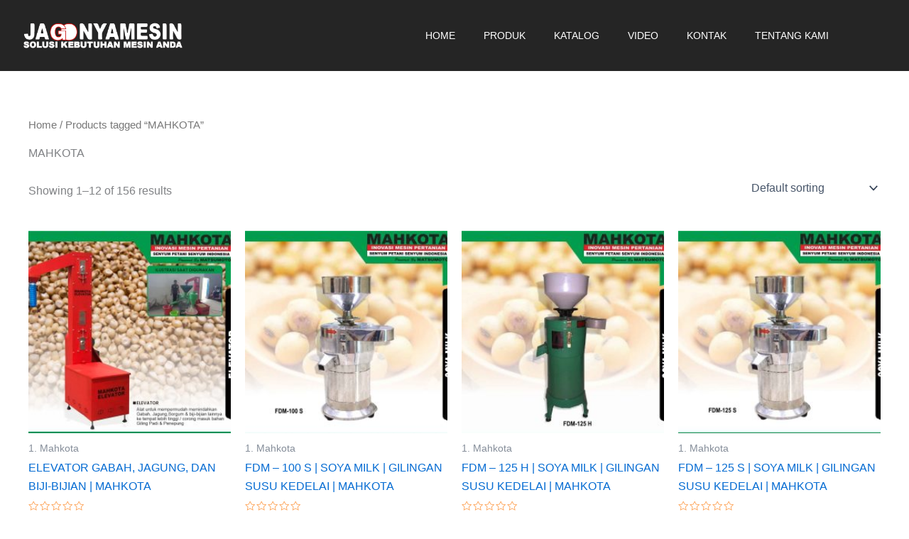

--- FILE ---
content_type: text/css
request_url: https://www.jagonyamesin.com/wp-content/uploads/elementor/css/post-6792.css?ver=1759723571
body_size: 827
content:
.elementor-6792 .elementor-element.elementor-element-2eddb69:not(.elementor-motion-effects-element-type-background), .elementor-6792 .elementor-element.elementor-element-2eddb69 > .elementor-motion-effects-container > .elementor-motion-effects-layer{background-color:#252525;}.elementor-6792 .elementor-element.elementor-element-2eddb69 > .elementor-container{min-height:100px;}.elementor-6792 .elementor-element.elementor-element-2eddb69{border-style:solid;border-width:0px 0px 0px 0px;border-color:#888888;transition:background 0.3s, border 0.3s, border-radius 0.3s, box-shadow 0.3s;margin-top:0px;margin-bottom:0px;padding:0px 30px 0px 30px;z-index:1000;}.elementor-6792 .elementor-element.elementor-element-2eddb69 > .elementor-background-overlay{transition:background 0.3s, border-radius 0.3s, opacity 0.3s;}.elementor-bc-flex-widget .elementor-6792 .elementor-element.elementor-element-68d73e2.elementor-column .elementor-widget-wrap{align-items:center;}.elementor-6792 .elementor-element.elementor-element-68d73e2.elementor-column.elementor-element[data-element_type="column"] > .elementor-widget-wrap.elementor-element-populated{align-content:center;align-items:center;}.elementor-6792 .elementor-element.elementor-element-68d73e2.elementor-column > .elementor-widget-wrap{justify-content:flex-start;}.elementor-6792 .elementor-element.elementor-element-68d73e2 > .elementor-widget-wrap > .elementor-widget:not(.elementor-widget__width-auto):not(.elementor-widget__width-initial):not(:last-child):not(.elementor-absolute){margin-bottom:0px;}.elementor-6792 .elementor-element.elementor-element-68d73e2 > .elementor-element-populated{margin:0px 20px 0px 0px;--e-column-margin-right:20px;--e-column-margin-left:0px;padding:0px 0px 0px 0px;}.elementor-widget-image .widget-image-caption{color:var( --e-global-color-text );}.elementor-6792 .elementor-element.elementor-element-a568cea{width:auto;max-width:auto;text-align:center;}.elementor-6792 .elementor-element.elementor-element-a568cea img{width:230px;}.elementor-bc-flex-widget .elementor-6792 .elementor-element.elementor-element-609ff1d.elementor-column .elementor-widget-wrap{align-items:center;}.elementor-6792 .elementor-element.elementor-element-609ff1d.elementor-column.elementor-element[data-element_type="column"] > .elementor-widget-wrap.elementor-element-populated{align-content:center;align-items:center;}.elementor-6792 .elementor-element.elementor-element-609ff1d.elementor-column > .elementor-widget-wrap{justify-content:flex-start;}.elementor-6792 .elementor-element.elementor-element-609ff1d > .elementor-widget-wrap > .elementor-widget:not(.elementor-widget__width-auto):not(.elementor-widget__width-initial):not(:last-child):not(.elementor-absolute){margin-bottom:0px;}.elementor-6792 .elementor-element.elementor-element-609ff1d > .elementor-element-populated{margin:0px 20px 0px 0px;--e-column-margin-right:20px;--e-column-margin-left:0px;padding:0px 0px 0px 0px;}.elementor-widget-nav-menu .elementor-nav-menu--main .elementor-item{color:var( --e-global-color-text );fill:var( --e-global-color-text );}.elementor-widget-nav-menu .elementor-nav-menu--main .elementor-item:hover,
					.elementor-widget-nav-menu .elementor-nav-menu--main .elementor-item.elementor-item-active,
					.elementor-widget-nav-menu .elementor-nav-menu--main .elementor-item.highlighted,
					.elementor-widget-nav-menu .elementor-nav-menu--main .elementor-item:focus{color:var( --e-global-color-accent );fill:var( --e-global-color-accent );}.elementor-widget-nav-menu .elementor-nav-menu--main:not(.e--pointer-framed) .elementor-item:before,
					.elementor-widget-nav-menu .elementor-nav-menu--main:not(.e--pointer-framed) .elementor-item:after{background-color:var( --e-global-color-accent );}.elementor-widget-nav-menu .e--pointer-framed .elementor-item:before,
					.elementor-widget-nav-menu .e--pointer-framed .elementor-item:after{border-color:var( --e-global-color-accent );}.elementor-widget-nav-menu{--e-nav-menu-divider-color:var( --e-global-color-text );}.elementor-6792 .elementor-element.elementor-element-0ae2c06 .elementor-menu-toggle{margin:0 auto;}.elementor-6792 .elementor-element.elementor-element-0ae2c06 .elementor-nav-menu .elementor-item{font-size:14px;}.elementor-6792 .elementor-element.elementor-element-0ae2c06 .elementor-nav-menu--main .elementor-item{color:var( --e-global-color-astglobalcolor4 );fill:var( --e-global-color-astglobalcolor4 );}.elementor-6792 .elementor-element.elementor-element-0ae2c06 .elementor-nav-menu--main .elementor-item:hover,
					.elementor-6792 .elementor-element.elementor-element-0ae2c06 .elementor-nav-menu--main .elementor-item.elementor-item-active,
					.elementor-6792 .elementor-element.elementor-element-0ae2c06 .elementor-nav-menu--main .elementor-item.highlighted,
					.elementor-6792 .elementor-element.elementor-element-0ae2c06 .elementor-nav-menu--main .elementor-item:focus{color:var( --e-global-color-2446596b );fill:var( --e-global-color-2446596b );}.elementor-6792 .elementor-element.elementor-element-0ae2c06 .elementor-nav-menu--main:not(.e--pointer-framed) .elementor-item:before,
					.elementor-6792 .elementor-element.elementor-element-0ae2c06 .elementor-nav-menu--main:not(.e--pointer-framed) .elementor-item:after{background-color:var( --e-global-color-primary );}.elementor-6792 .elementor-element.elementor-element-0ae2c06 .e--pointer-framed .elementor-item:before,
					.elementor-6792 .elementor-element.elementor-element-0ae2c06 .e--pointer-framed .elementor-item:after{border-color:var( --e-global-color-primary );}.elementor-6792 .elementor-element.elementor-element-0ae2c06 .elementor-nav-menu--main .elementor-item.elementor-item-active{color:var( --e-global-color-primary );}.elementor-6792 .elementor-element.elementor-element-0ae2c06 .elementor-nav-menu--main:not(.e--pointer-framed) .elementor-item.elementor-item-active:before,
					.elementor-6792 .elementor-element.elementor-element-0ae2c06 .elementor-nav-menu--main:not(.e--pointer-framed) .elementor-item.elementor-item-active:after{background-color:var( --e-global-color-primary );}.elementor-6792 .elementor-element.elementor-element-0ae2c06 .e--pointer-framed .elementor-item.elementor-item-active:before,
					.elementor-6792 .elementor-element.elementor-element-0ae2c06 .e--pointer-framed .elementor-item.elementor-item-active:after{border-color:var( --e-global-color-primary );}.elementor-6792 .elementor-element.elementor-element-0ae2c06 .elementor-nav-menu--dropdown a:hover,
					.elementor-6792 .elementor-element.elementor-element-0ae2c06 .elementor-nav-menu--dropdown a:focus,
					.elementor-6792 .elementor-element.elementor-element-0ae2c06 .elementor-nav-menu--dropdown a.elementor-item-active,
					.elementor-6792 .elementor-element.elementor-element-0ae2c06 .elementor-nav-menu--dropdown a.highlighted,
					.elementor-6792 .elementor-element.elementor-element-0ae2c06 .elementor-menu-toggle:hover,
					.elementor-6792 .elementor-element.elementor-element-0ae2c06 .elementor-menu-toggle:focus{color:var( --e-global-color-3c9b883a );}.elementor-6792 .elementor-element.elementor-element-0ae2c06 .elementor-nav-menu--dropdown a:hover,
					.elementor-6792 .elementor-element.elementor-element-0ae2c06 .elementor-nav-menu--dropdown a:focus,
					.elementor-6792 .elementor-element.elementor-element-0ae2c06 .elementor-nav-menu--dropdown a.elementor-item-active,
					.elementor-6792 .elementor-element.elementor-element-0ae2c06 .elementor-nav-menu--dropdown a.highlighted{background-color:var( --e-global-color-secondary );}.elementor-6792 .elementor-element.elementor-element-0ae2c06 .elementor-nav-menu--dropdown{border-radius:3px 3px 3px 3px;}.elementor-6792 .elementor-element.elementor-element-0ae2c06 .elementor-nav-menu--dropdown li:first-child a{border-top-left-radius:3px;border-top-right-radius:3px;}.elementor-6792 .elementor-element.elementor-element-0ae2c06 .elementor-nav-menu--dropdown li:last-child a{border-bottom-right-radius:3px;border-bottom-left-radius:3px;}.elementor-6792 .elementor-element.elementor-element-0ae2c06 div.elementor-menu-toggle{color:var( --e-global-color-astglobalcolor4 );}.elementor-6792 .elementor-element.elementor-element-0ae2c06 div.elementor-menu-toggle svg{fill:var( --e-global-color-astglobalcolor4 );}.elementor-theme-builder-content-area{height:400px;}.elementor-location-header:before, .elementor-location-footer:before{content:"";display:table;clear:both;}@media(max-width:1024px){.elementor-6792 .elementor-element.elementor-element-2eddb69 > .elementor-container{min-height:80px;}.elementor-6792 .elementor-element.elementor-element-2eddb69{border-width:0px 0px 1px 0px;}.elementor-6792 .elementor-element.elementor-element-68d73e2.elementor-column > .elementor-widget-wrap{justify-content:space-between;}.elementor-6792 .elementor-element.elementor-element-68d73e2 > .elementor-element-populated{margin:0px 0px 0px 0px;--e-column-margin-right:0px;--e-column-margin-left:0px;padding:0px 0px 0px 0px;}.elementor-6792 .elementor-element.elementor-element-609ff1d.elementor-column > .elementor-widget-wrap{justify-content:space-between;}.elementor-6792 .elementor-element.elementor-element-609ff1d > .elementor-element-populated{margin:0px 0px 0px 0px;--e-column-margin-right:0px;--e-column-margin-left:0px;padding:0px 0px 0px 0px;}}@media(max-width:767px){.elementor-6792 .elementor-element.elementor-element-2eddb69{padding:0px 15px 0px 15px;z-index:1000;}.elementor-6792 .elementor-element.elementor-element-68d73e2{width:70%;}.elementor-6792 .elementor-element.elementor-element-68d73e2 > .elementor-element-populated{padding:0px 0px 0px 0px;}.elementor-6792 .elementor-element.elementor-element-609ff1d{width:30%;}.elementor-6792 .elementor-element.elementor-element-609ff1d > .elementor-element-populated{padding:0px 0px 0px 0px;}}@media(min-width:768px){.elementor-6792 .elementor-element.elementor-element-68d73e2{width:45%;}.elementor-6792 .elementor-element.elementor-element-609ff1d{width:55%;}}@media(max-width:1024px) and (min-width:768px){.elementor-6792 .elementor-element.elementor-element-68d73e2{width:100%;}.elementor-6792 .elementor-element.elementor-element-609ff1d{width:100%;}}